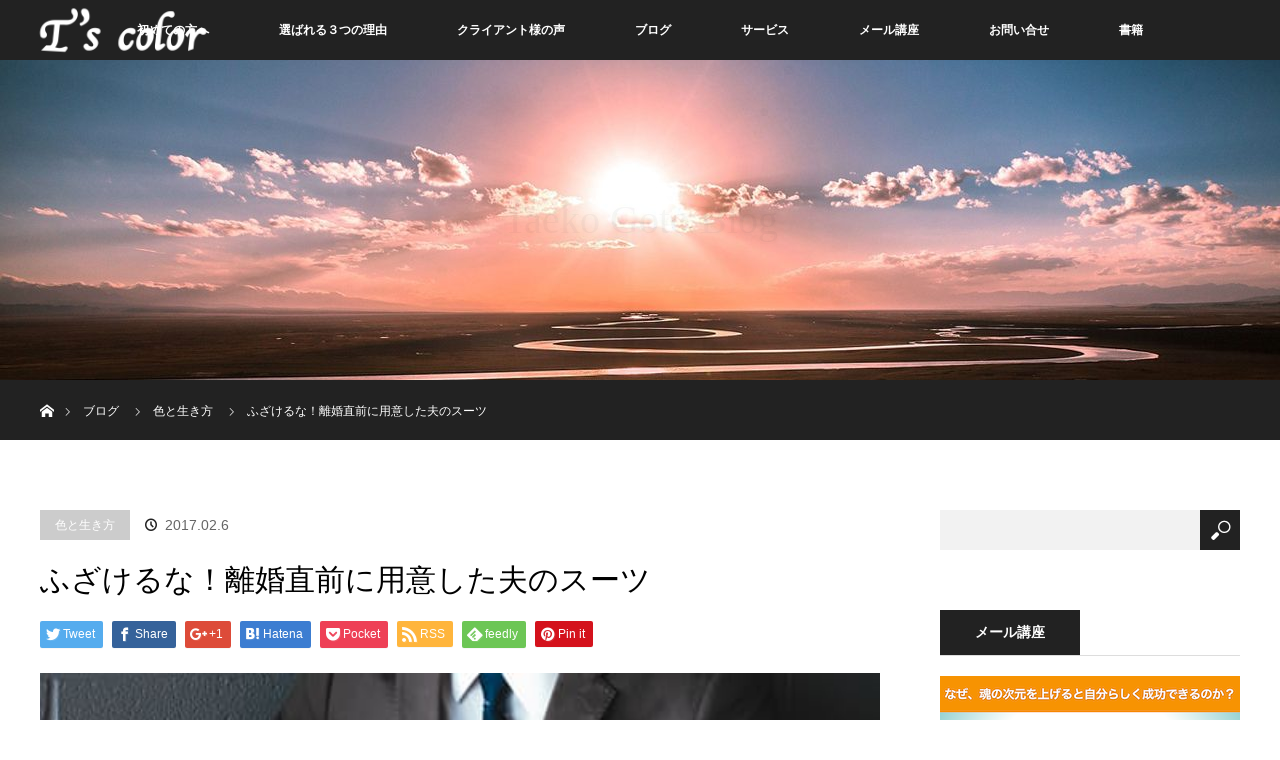

--- FILE ---
content_type: text/html; charset=UTF-8
request_url: https://ts-color.net/2017/02/06/fuzakerunarikonsitaottonosu-tu/
body_size: 18909
content:
<!DOCTYPE html>
<html class="pc" lang="ja">
<head prefix="og: http://ogp.me/ns# fb: http://ogp.me/ns/fb#">
<meta charset="UTF-8">
<!--[if IE]><meta http-equiv="X-UA-Compatible" content="IE=edge"><![endif]-->
<meta name="viewport" content="width=device-width">
<title>ふざけるな！離婚直前に用意した夫のスーツ | T&#039;s color</title>
<meta name="description" content="私のカラーへの情熱を尊重しなかったもと夫に屈せず学び仕事にしていった私は離婚直前に、診断していない彼のスーツを買いに行きました。最後の餞別の作業とは露知らずの本人でしたが。">
<meta property="og:type" content="article" />
<meta property="og:url" content="https://ts-color.net/2017/02/06/fuzakerunarikonsitaottonosu-tu/">
<meta property="og:title" content="ふざけるな！離婚直前に用意した夫のスーツ" />
<meta property="og:description" content="私のカラーへの情熱を尊重しなかったもと夫に屈せず学び仕事にしていった私は離婚直前に、診断していない彼のスーツを買いに行きました。最後の餞別の作業とは露知らずの本人でしたが。" />
<meta property="og:site_name" content="T&#039;s color" />
<meta property="og:image" content='https://ts-color.net/wp-content/uploads/2017/02/06.jpeg'>
<meta property="og:image:secure_url" content="https://ts-color.net/wp-content/uploads/2017/02/06.jpeg" /> 
<meta property="og:image:width" content="525" /> 
<meta property="og:image:height" content="350" />
<meta property="fb:admins" content="1233285543455798" />
<link rel="pingback" href="https://ts-color.net/xmlrpc.php">
<meta name='robots' content='max-image-preview:large' />
<link rel="alternate" type="application/rss+xml" title="T&#039;s color &raquo; フィード" href="https://ts-color.net/feed/" />
<link rel="alternate" type="application/rss+xml" title="T&#039;s color &raquo; コメントフィード" href="https://ts-color.net/comments/feed/" />
<link rel="alternate" type="application/rss+xml" title="T&#039;s color &raquo; ふざけるな！離婚直前に用意した夫のスーツ のコメントのフィード" href="https://ts-color.net/2017/02/06/fuzakerunarikonsitaottonosu-tu/feed/" />
<link rel="alternate" title="oEmbed (JSON)" type="application/json+oembed" href="https://ts-color.net/wp-json/oembed/1.0/embed?url=https%3A%2F%2Fts-color.net%2F2017%2F02%2F06%2Ffuzakerunarikonsitaottonosu-tu%2F" />
<link rel="alternate" title="oEmbed (XML)" type="text/xml+oembed" href="https://ts-color.net/wp-json/oembed/1.0/embed?url=https%3A%2F%2Fts-color.net%2F2017%2F02%2F06%2Ffuzakerunarikonsitaottonosu-tu%2F&#038;format=xml" />
<style id='wp-img-auto-sizes-contain-inline-css' type='text/css'>
img:is([sizes=auto i],[sizes^="auto," i]){contain-intrinsic-size:3000px 1500px}
/*# sourceURL=wp-img-auto-sizes-contain-inline-css */
</style>
<link rel='stylesheet' id='style-css' href='https://ts-color.net/wp-content/themes/orion_tcd037/style.css?ver=2.0.3' type='text/css' media='all' />
<style id='wp-emoji-styles-inline-css' type='text/css'>

	img.wp-smiley, img.emoji {
		display: inline !important;
		border: none !important;
		box-shadow: none !important;
		height: 1em !important;
		width: 1em !important;
		margin: 0 0.07em !important;
		vertical-align: -0.1em !important;
		background: none !important;
		padding: 0 !important;
	}
/*# sourceURL=wp-emoji-styles-inline-css */
</style>
<style id='wp-block-library-inline-css' type='text/css'>
:root{--wp-block-synced-color:#7a00df;--wp-block-synced-color--rgb:122,0,223;--wp-bound-block-color:var(--wp-block-synced-color);--wp-editor-canvas-background:#ddd;--wp-admin-theme-color:#007cba;--wp-admin-theme-color--rgb:0,124,186;--wp-admin-theme-color-darker-10:#006ba1;--wp-admin-theme-color-darker-10--rgb:0,107,160.5;--wp-admin-theme-color-darker-20:#005a87;--wp-admin-theme-color-darker-20--rgb:0,90,135;--wp-admin-border-width-focus:2px}@media (min-resolution:192dpi){:root{--wp-admin-border-width-focus:1.5px}}.wp-element-button{cursor:pointer}:root .has-very-light-gray-background-color{background-color:#eee}:root .has-very-dark-gray-background-color{background-color:#313131}:root .has-very-light-gray-color{color:#eee}:root .has-very-dark-gray-color{color:#313131}:root .has-vivid-green-cyan-to-vivid-cyan-blue-gradient-background{background:linear-gradient(135deg,#00d084,#0693e3)}:root .has-purple-crush-gradient-background{background:linear-gradient(135deg,#34e2e4,#4721fb 50%,#ab1dfe)}:root .has-hazy-dawn-gradient-background{background:linear-gradient(135deg,#faaca8,#dad0ec)}:root .has-subdued-olive-gradient-background{background:linear-gradient(135deg,#fafae1,#67a671)}:root .has-atomic-cream-gradient-background{background:linear-gradient(135deg,#fdd79a,#004a59)}:root .has-nightshade-gradient-background{background:linear-gradient(135deg,#330968,#31cdcf)}:root .has-midnight-gradient-background{background:linear-gradient(135deg,#020381,#2874fc)}:root{--wp--preset--font-size--normal:16px;--wp--preset--font-size--huge:42px}.has-regular-font-size{font-size:1em}.has-larger-font-size{font-size:2.625em}.has-normal-font-size{font-size:var(--wp--preset--font-size--normal)}.has-huge-font-size{font-size:var(--wp--preset--font-size--huge)}.has-text-align-center{text-align:center}.has-text-align-left{text-align:left}.has-text-align-right{text-align:right}.has-fit-text{white-space:nowrap!important}#end-resizable-editor-section{display:none}.aligncenter{clear:both}.items-justified-left{justify-content:flex-start}.items-justified-center{justify-content:center}.items-justified-right{justify-content:flex-end}.items-justified-space-between{justify-content:space-between}.screen-reader-text{border:0;clip-path:inset(50%);height:1px;margin:-1px;overflow:hidden;padding:0;position:absolute;width:1px;word-wrap:normal!important}.screen-reader-text:focus{background-color:#ddd;clip-path:none;color:#444;display:block;font-size:1em;height:auto;left:5px;line-height:normal;padding:15px 23px 14px;text-decoration:none;top:5px;width:auto;z-index:100000}html :where(.has-border-color){border-style:solid}html :where([style*=border-top-color]){border-top-style:solid}html :where([style*=border-right-color]){border-right-style:solid}html :where([style*=border-bottom-color]){border-bottom-style:solid}html :where([style*=border-left-color]){border-left-style:solid}html :where([style*=border-width]){border-style:solid}html :where([style*=border-top-width]){border-top-style:solid}html :where([style*=border-right-width]){border-right-style:solid}html :where([style*=border-bottom-width]){border-bottom-style:solid}html :where([style*=border-left-width]){border-left-style:solid}html :where(img[class*=wp-image-]){height:auto;max-width:100%}:where(figure){margin:0 0 1em}html :where(.is-position-sticky){--wp-admin--admin-bar--position-offset:var(--wp-admin--admin-bar--height,0px)}@media screen and (max-width:600px){html :where(.is-position-sticky){--wp-admin--admin-bar--position-offset:0px}}

/*# sourceURL=wp-block-library-inline-css */
</style><style id='global-styles-inline-css' type='text/css'>
:root{--wp--preset--aspect-ratio--square: 1;--wp--preset--aspect-ratio--4-3: 4/3;--wp--preset--aspect-ratio--3-4: 3/4;--wp--preset--aspect-ratio--3-2: 3/2;--wp--preset--aspect-ratio--2-3: 2/3;--wp--preset--aspect-ratio--16-9: 16/9;--wp--preset--aspect-ratio--9-16: 9/16;--wp--preset--color--black: #000000;--wp--preset--color--cyan-bluish-gray: #abb8c3;--wp--preset--color--white: #ffffff;--wp--preset--color--pale-pink: #f78da7;--wp--preset--color--vivid-red: #cf2e2e;--wp--preset--color--luminous-vivid-orange: #ff6900;--wp--preset--color--luminous-vivid-amber: #fcb900;--wp--preset--color--light-green-cyan: #7bdcb5;--wp--preset--color--vivid-green-cyan: #00d084;--wp--preset--color--pale-cyan-blue: #8ed1fc;--wp--preset--color--vivid-cyan-blue: #0693e3;--wp--preset--color--vivid-purple: #9b51e0;--wp--preset--gradient--vivid-cyan-blue-to-vivid-purple: linear-gradient(135deg,rgb(6,147,227) 0%,rgb(155,81,224) 100%);--wp--preset--gradient--light-green-cyan-to-vivid-green-cyan: linear-gradient(135deg,rgb(122,220,180) 0%,rgb(0,208,130) 100%);--wp--preset--gradient--luminous-vivid-amber-to-luminous-vivid-orange: linear-gradient(135deg,rgb(252,185,0) 0%,rgb(255,105,0) 100%);--wp--preset--gradient--luminous-vivid-orange-to-vivid-red: linear-gradient(135deg,rgb(255,105,0) 0%,rgb(207,46,46) 100%);--wp--preset--gradient--very-light-gray-to-cyan-bluish-gray: linear-gradient(135deg,rgb(238,238,238) 0%,rgb(169,184,195) 100%);--wp--preset--gradient--cool-to-warm-spectrum: linear-gradient(135deg,rgb(74,234,220) 0%,rgb(151,120,209) 20%,rgb(207,42,186) 40%,rgb(238,44,130) 60%,rgb(251,105,98) 80%,rgb(254,248,76) 100%);--wp--preset--gradient--blush-light-purple: linear-gradient(135deg,rgb(255,206,236) 0%,rgb(152,150,240) 100%);--wp--preset--gradient--blush-bordeaux: linear-gradient(135deg,rgb(254,205,165) 0%,rgb(254,45,45) 50%,rgb(107,0,62) 100%);--wp--preset--gradient--luminous-dusk: linear-gradient(135deg,rgb(255,203,112) 0%,rgb(199,81,192) 50%,rgb(65,88,208) 100%);--wp--preset--gradient--pale-ocean: linear-gradient(135deg,rgb(255,245,203) 0%,rgb(182,227,212) 50%,rgb(51,167,181) 100%);--wp--preset--gradient--electric-grass: linear-gradient(135deg,rgb(202,248,128) 0%,rgb(113,206,126) 100%);--wp--preset--gradient--midnight: linear-gradient(135deg,rgb(2,3,129) 0%,rgb(40,116,252) 100%);--wp--preset--font-size--small: 13px;--wp--preset--font-size--medium: 20px;--wp--preset--font-size--large: 36px;--wp--preset--font-size--x-large: 42px;--wp--preset--spacing--20: 0.44rem;--wp--preset--spacing--30: 0.67rem;--wp--preset--spacing--40: 1rem;--wp--preset--spacing--50: 1.5rem;--wp--preset--spacing--60: 2.25rem;--wp--preset--spacing--70: 3.38rem;--wp--preset--spacing--80: 5.06rem;--wp--preset--shadow--natural: 6px 6px 9px rgba(0, 0, 0, 0.2);--wp--preset--shadow--deep: 12px 12px 50px rgba(0, 0, 0, 0.4);--wp--preset--shadow--sharp: 6px 6px 0px rgba(0, 0, 0, 0.2);--wp--preset--shadow--outlined: 6px 6px 0px -3px rgb(255, 255, 255), 6px 6px rgb(0, 0, 0);--wp--preset--shadow--crisp: 6px 6px 0px rgb(0, 0, 0);}:where(.is-layout-flex){gap: 0.5em;}:where(.is-layout-grid){gap: 0.5em;}body .is-layout-flex{display: flex;}.is-layout-flex{flex-wrap: wrap;align-items: center;}.is-layout-flex > :is(*, div){margin: 0;}body .is-layout-grid{display: grid;}.is-layout-grid > :is(*, div){margin: 0;}:where(.wp-block-columns.is-layout-flex){gap: 2em;}:where(.wp-block-columns.is-layout-grid){gap: 2em;}:where(.wp-block-post-template.is-layout-flex){gap: 1.25em;}:where(.wp-block-post-template.is-layout-grid){gap: 1.25em;}.has-black-color{color: var(--wp--preset--color--black) !important;}.has-cyan-bluish-gray-color{color: var(--wp--preset--color--cyan-bluish-gray) !important;}.has-white-color{color: var(--wp--preset--color--white) !important;}.has-pale-pink-color{color: var(--wp--preset--color--pale-pink) !important;}.has-vivid-red-color{color: var(--wp--preset--color--vivid-red) !important;}.has-luminous-vivid-orange-color{color: var(--wp--preset--color--luminous-vivid-orange) !important;}.has-luminous-vivid-amber-color{color: var(--wp--preset--color--luminous-vivid-amber) !important;}.has-light-green-cyan-color{color: var(--wp--preset--color--light-green-cyan) !important;}.has-vivid-green-cyan-color{color: var(--wp--preset--color--vivid-green-cyan) !important;}.has-pale-cyan-blue-color{color: var(--wp--preset--color--pale-cyan-blue) !important;}.has-vivid-cyan-blue-color{color: var(--wp--preset--color--vivid-cyan-blue) !important;}.has-vivid-purple-color{color: var(--wp--preset--color--vivid-purple) !important;}.has-black-background-color{background-color: var(--wp--preset--color--black) !important;}.has-cyan-bluish-gray-background-color{background-color: var(--wp--preset--color--cyan-bluish-gray) !important;}.has-white-background-color{background-color: var(--wp--preset--color--white) !important;}.has-pale-pink-background-color{background-color: var(--wp--preset--color--pale-pink) !important;}.has-vivid-red-background-color{background-color: var(--wp--preset--color--vivid-red) !important;}.has-luminous-vivid-orange-background-color{background-color: var(--wp--preset--color--luminous-vivid-orange) !important;}.has-luminous-vivid-amber-background-color{background-color: var(--wp--preset--color--luminous-vivid-amber) !important;}.has-light-green-cyan-background-color{background-color: var(--wp--preset--color--light-green-cyan) !important;}.has-vivid-green-cyan-background-color{background-color: var(--wp--preset--color--vivid-green-cyan) !important;}.has-pale-cyan-blue-background-color{background-color: var(--wp--preset--color--pale-cyan-blue) !important;}.has-vivid-cyan-blue-background-color{background-color: var(--wp--preset--color--vivid-cyan-blue) !important;}.has-vivid-purple-background-color{background-color: var(--wp--preset--color--vivid-purple) !important;}.has-black-border-color{border-color: var(--wp--preset--color--black) !important;}.has-cyan-bluish-gray-border-color{border-color: var(--wp--preset--color--cyan-bluish-gray) !important;}.has-white-border-color{border-color: var(--wp--preset--color--white) !important;}.has-pale-pink-border-color{border-color: var(--wp--preset--color--pale-pink) !important;}.has-vivid-red-border-color{border-color: var(--wp--preset--color--vivid-red) !important;}.has-luminous-vivid-orange-border-color{border-color: var(--wp--preset--color--luminous-vivid-orange) !important;}.has-luminous-vivid-amber-border-color{border-color: var(--wp--preset--color--luminous-vivid-amber) !important;}.has-light-green-cyan-border-color{border-color: var(--wp--preset--color--light-green-cyan) !important;}.has-vivid-green-cyan-border-color{border-color: var(--wp--preset--color--vivid-green-cyan) !important;}.has-pale-cyan-blue-border-color{border-color: var(--wp--preset--color--pale-cyan-blue) !important;}.has-vivid-cyan-blue-border-color{border-color: var(--wp--preset--color--vivid-cyan-blue) !important;}.has-vivid-purple-border-color{border-color: var(--wp--preset--color--vivid-purple) !important;}.has-vivid-cyan-blue-to-vivid-purple-gradient-background{background: var(--wp--preset--gradient--vivid-cyan-blue-to-vivid-purple) !important;}.has-light-green-cyan-to-vivid-green-cyan-gradient-background{background: var(--wp--preset--gradient--light-green-cyan-to-vivid-green-cyan) !important;}.has-luminous-vivid-amber-to-luminous-vivid-orange-gradient-background{background: var(--wp--preset--gradient--luminous-vivid-amber-to-luminous-vivid-orange) !important;}.has-luminous-vivid-orange-to-vivid-red-gradient-background{background: var(--wp--preset--gradient--luminous-vivid-orange-to-vivid-red) !important;}.has-very-light-gray-to-cyan-bluish-gray-gradient-background{background: var(--wp--preset--gradient--very-light-gray-to-cyan-bluish-gray) !important;}.has-cool-to-warm-spectrum-gradient-background{background: var(--wp--preset--gradient--cool-to-warm-spectrum) !important;}.has-blush-light-purple-gradient-background{background: var(--wp--preset--gradient--blush-light-purple) !important;}.has-blush-bordeaux-gradient-background{background: var(--wp--preset--gradient--blush-bordeaux) !important;}.has-luminous-dusk-gradient-background{background: var(--wp--preset--gradient--luminous-dusk) !important;}.has-pale-ocean-gradient-background{background: var(--wp--preset--gradient--pale-ocean) !important;}.has-electric-grass-gradient-background{background: var(--wp--preset--gradient--electric-grass) !important;}.has-midnight-gradient-background{background: var(--wp--preset--gradient--midnight) !important;}.has-small-font-size{font-size: var(--wp--preset--font-size--small) !important;}.has-medium-font-size{font-size: var(--wp--preset--font-size--medium) !important;}.has-large-font-size{font-size: var(--wp--preset--font-size--large) !important;}.has-x-large-font-size{font-size: var(--wp--preset--font-size--x-large) !important;}
/*# sourceURL=global-styles-inline-css */
</style>

<style id='classic-theme-styles-inline-css' type='text/css'>
/*! This file is auto-generated */
.wp-block-button__link{color:#fff;background-color:#32373c;border-radius:9999px;box-shadow:none;text-decoration:none;padding:calc(.667em + 2px) calc(1.333em + 2px);font-size:1.125em}.wp-block-file__button{background:#32373c;color:#fff;text-decoration:none}
/*# sourceURL=/wp-includes/css/classic-themes.min.css */
</style>
<link rel='stylesheet' id='contact-form-7-css' href='https://ts-color.net/wp-content/plugins/contact-form-7/includes/css/styles.css?ver=5.5.6' type='text/css' media='all' />
<link rel='stylesheet' id='wordpress-popular-posts-css-css' href='https://ts-color.net/wp-content/plugins/wordpress-popular-posts/assets/css/wpp.css?ver=5.5.1' type='text/css' media='all' />
<script type="text/javascript" src="https://ts-color.net/wp-includes/js/jquery/jquery.min.js?ver=3.7.1" id="jquery-core-js"></script>
<script type="text/javascript" src="https://ts-color.net/wp-includes/js/jquery/jquery-migrate.min.js?ver=3.4.1" id="jquery-migrate-js"></script>
<script type="application/json" id="wpp-json">
/* <![CDATA[ */
{"sampling_active":0,"sampling_rate":100,"ajax_url":"https:\/\/ts-color.net\/wp-json\/wordpress-popular-posts\/v1\/popular-posts","api_url":"https:\/\/ts-color.net\/wp-json\/wordpress-popular-posts","ID":414,"token":"749e996cc9","lang":0,"debug":0}
//# sourceURL=wpp-json
/* ]]> */
</script>
<script type="text/javascript" src="https://ts-color.net/wp-content/plugins/wordpress-popular-posts/assets/js/wpp.min.js?ver=5.5.1" id="wpp-js-js"></script>
<link rel="https://api.w.org/" href="https://ts-color.net/wp-json/" /><link rel="alternate" title="JSON" type="application/json" href="https://ts-color.net/wp-json/wp/v2/posts/414" /><link rel="canonical" href="https://ts-color.net/2017/02/06/fuzakerunarikonsitaottonosu-tu/" />
<link rel='shortlink' href='https://ts-color.net/?p=414' />
            <style id="wpp-loading-animation-styles">@-webkit-keyframes bgslide{from{background-position-x:0}to{background-position-x:-200%}}@keyframes bgslide{from{background-position-x:0}to{background-position-x:-200%}}.wpp-widget-placeholder,.wpp-widget-block-placeholder{margin:0 auto;width:60px;height:3px;background:#dd3737;background:linear-gradient(90deg,#dd3737 0%,#571313 10%,#dd3737 100%);background-size:200% auto;border-radius:3px;-webkit-animation:bgslide 1s infinite linear;animation:bgslide 1s infinite linear}</style>
            
<script src="https://ts-color.net/wp-content/themes/orion_tcd037/js/jquery.easing.1.3.js?ver=2.0.3"></script>
<script src="https://ts-color.net/wp-content/themes/orion_tcd037/js/jscript.js?ver=2.0.3"></script>
<script src="https://ts-color.net/wp-content/themes/orion_tcd037/footer-bar/footer-bar.js?ver=2.0.3"></script>
<link rel="stylesheet" media="screen and (max-width:770px)" href="https://ts-color.net/wp-content/themes/orion_tcd037/footer-bar/footer-bar.css?ver=2.0.3">
<script src="https://ts-color.net/wp-content/themes/orion_tcd037/js/comment.js?ver=2.0.3"></script>

<link rel="stylesheet" media="screen and (max-width:770px)" href="https://ts-color.net/wp-content/themes/orion_tcd037/responsive.css?ver=2.0.3">

<style type="text/css">
body, input, textarea { font-family: Verdana, "ヒラギノ角ゴ ProN W3", "Hiragino Kaku Gothic ProN", "メイリオ", Meiryo, sans-serif; }
.rich_font { font-family: "Times New Roman" , "游明朝" , "Yu Mincho" , "游明朝体" , "YuMincho" , "ヒラギノ明朝 Pro W3" , "Hiragino Mincho Pro" , "HiraMinProN-W3" , "HGS明朝E" , "ＭＳ Ｐ明朝" , "MS PMincho" , serif; font-weight:400; }

body { font-size:15px; }

.pc #header .logo { font-size:21px; }
.mobile #header .logo { font-size:18px; }
#header_logo_index .logo { font-size:30px; }
#footer_logo_index .logo { font-size:40px; }
#header_logo_index .desc { font-size:40px; }
#footer_logo .desc { font-size:12px; }
.pc #index_content1 .index_content_header .headline { font-size:40px; }
.pc #index_content1 .index_content_header .desc { font-size:15px; }
.pc #index_content2 .index_content_header .headline { font-size:40px; }
.pc #index_content2 .index_content_header .desc { font-size:15px; }
.pc #index_dis .index_content_header .headline { font-size:40px; }
.pc #index_dis .index_content_header .desc { font-size:15px; }

.pc #index_dis .index_content_header3 .headline { font-size:40px; }
.pc #index_dis .index_content_header3 .desc { font-size:15px; }

#post_title { font-size:30px; }
.post_content { font-size:15px; }

.pc #header, #bread_crumb, .pc #global_menu ul ul a, #index_dis_slider .link, #previous_next_post .label, #related_post .headline span, #comment_headline span, .side_headline span, .widget_search #search-btn input, .widget_search #searchsubmit, .side_widget.google_search #searchsubmit, .page_navi span.current
 { background-color:#222222; }

.footer_menu li.no_link a { color:#222222; }

a:hover, #comment_header ul li a:hover, .pc #global_menu > ul > li.active > a, .pc #global_menu li.current-menu-item > a, .pc #global_menu > ul > li > a:hover, #header_logo .logo a:hover, #bread_crumb li.home a:hover:before, #bread_crumb li a:hover
 { color:#2D8696; }

.pc #global_menu ul ul a:hover, #return_top a:hover, .next_page_link a:hover, .page_navi a:hover, .collapse_category_list li a:hover .count, .index_box_list .link:hover, .index_content_header2 .link a:hover, #index_blog_list li .category a:hover, .slick-arrow:hover, #index_dis_slider .link:hover, #header_logo_index .link:hover,
 #previous_next_page a:hover, .page_navi p.back a:hover, #post_meta_top .category a:hover, .collapse_category_list li a:hover .count, .mobile #global_menu li a:hover,
   #wp-calendar td a:hover, #wp-calendar #prev a:hover, #wp-calendar #next a:hover, .widget_search #search-btn input:hover, .widget_search #searchsubmit:hover, .side_widget.google_search #searchsubmit:hover,
    #submit_comment:hover, #comment_header ul li a:hover, #comment_header ul li.comment_switch_active a, #comment_header #comment_closed p, #post_pagination a:hover, #post_pagination p, a.menu_button:hover, .mobile .footer_menu a:hover, .mobile #footer_menu_bottom li a:hover, .post_content .bt_orion:hover
     { background-color:#2D8696; }

#comment_textarea textarea:focus, #guest_info input:focus, #comment_header ul li a:hover, #comment_header ul li.comment_switch_active a, #comment_header #comment_closed p
 { border-color:#2D8696; }

#comment_header ul li.comment_switch_active a:after, #comment_header #comment_closed p:after
 { border-color:#2D8696 transparent transparent transparent; }

.collapse_category_list li a:before
 { border-color: transparent transparent transparent #2D8696; }



#site_loader_spinner { border:4px solid rgba(45,134,150,0.2); border-top-color:#2D8696; }


</style>




<style type="text/css"></style>
<script>
  (function(i,s,o,g,r,a,m){i['GoogleAnalyticsObject']=r;i[r]=i[r]||function(){
  (i[r].q=i[r].q||[]).push(arguments)},i[r].l=1*new Date();a=s.createElement(o),
  m=s.getElementsByTagName(o)[0];a.async=1;a.src=g;m.parentNode.insertBefore(a,m)
  })(window,document,'script','https://www.google-analytics.com/analytics.js','ga');

  ga('create', 'UA-89611073-1', 'auto');
  ga('send', 'pageview');

</script>

</head>
<body id="body" class="wp-singular post-template-default single single-post postid-414 single-format-standard wp-theme-orion_tcd037">

<div id="site_loader_overlay">
 <div id="site_loader_spinner"></div>
</div>
<div id="site_wrap">

 <div id="top">

  <div id="header">
   <div id="header_inner">
    <div id="header_logo">
     <div id="logo_image">
 <h1 class="logo">
  <a href="https://ts-color.net/" title="T&#039;s color" data-label="T&#039;s color"><img src="https://ts-color.net/wp-content/uploads/2017/02/Ts-color_logo-2-e1488238294250.png?1769010891" alt="T&#039;s color" title="T&#039;s color" /></a>
 </h1>
</div>
    </div>
        <a href="#" class="menu_button"><span>menu</span></a>
    <div id="global_menu">
     <ul id="menu-top-menu" class="menu"><li id="menu-item-29" class="menu-item menu-item-type-post_type menu-item-object-page menu-item-has-children menu-item-29"><a href="https://ts-color.net/first/">初めての方へ</a>
<ul class="sub-menu">
	<li id="menu-item-1099" class="menu-item menu-item-type-post_type menu-item-object-page menu-item-1099"><a href="https://ts-color.net/about-ts/">トゥルーズカラーとは？</a></li>
	<li id="menu-item-1100" class="menu-item menu-item-type-post_type menu-item-object-page menu-item-1100"><a href="https://ts-color.net/color/">色と心の相関性</a></li>
	<li id="menu-item-1098" class="menu-item menu-item-type-post_type menu-item-object-page menu-item-1098"><a href="https://ts-color.net/profile/">プロフィール</a></li>
</ul>
</li>
<li id="menu-item-55" class="menu-item menu-item-type-custom menu-item-object-custom menu-item-has-children menu-item-55"><a href="/">選ばれる３つの理由</a>
<ul class="sub-menu">
	<li id="menu-item-40" class="menu-item menu-item-type-post_type menu-item-object-page menu-item-40"><a href="https://ts-color.net/three/jisseki/">「色」と「心」のコンサルタントとして豊富な経験と実績</a></li>
	<li id="menu-item-39" class="menu-item menu-item-type-post_type menu-item-object-page menu-item-39"><a href="https://ts-color.net/three/honshitu/">「99.9%の確率」あなたの本質が開花される</a></li>
	<li id="menu-item-38" class="menu-item menu-item-type-post_type menu-item-object-page menu-item-38"><a href="https://ts-color.net/three/tougou/">魂レベルを可視化する「色心統合力」</a></li>
</ul>
</li>
<li id="menu-item-524" class="menu-item menu-item-type-custom menu-item-object-custom menu-item-524"><a href="http://ts-color.net/distinations/">クライアント様の声</a></li>
<li id="menu-item-26" class="menu-item menu-item-type-post_type menu-item-object-page current_page_parent menu-item-26"><a href="https://ts-color.net/blog/">ブログ</a></li>
<li id="menu-item-734" class="menu-item menu-item-type-post_type menu-item-object-page menu-item-has-children menu-item-734"><a href="https://ts-color.net/service/">サービス</a>
<ul class="sub-menu">
	<li id="menu-item-1096" class="menu-item menu-item-type-post_type menu-item-object-page menu-item-1096"><a href="https://ts-color.net/session/">パーソナルセッション</a></li>
	<li id="menu-item-1095" class="menu-item menu-item-type-post_type menu-item-object-page menu-item-1095"><a href="https://ts-color.net/shopping/">ショッピングエスコート</a></li>
	<li id="menu-item-1094" class="menu-item menu-item-type-post_type menu-item-object-page menu-item-1094"><a href="https://ts-color.net/school/">講演・研修</a></li>
</ul>
</li>
<li id="menu-item-879" class="menu-item menu-item-type-post_type menu-item-object-page menu-item-879"><a href="https://ts-color.net/mailmagazine/">メール講座</a></li>
<li id="menu-item-24" class="menu-item menu-item-type-post_type menu-item-object-page menu-item-24"><a href="https://ts-color.net/contact/">お問い合せ</a></li>
<li id="menu-item-2721" class="menu-item menu-item-type-post_type menu-item-object-page menu-item-2721"><a href="https://ts-color.net/book01/">書籍</a></li>
</ul>    </div>
       </div><!-- END #header_inner -->
  </div><!-- END #header -->

  
 </div><!-- END #top -->

 <div id="main_contents" class="clearfix">

<div id="header_image">
 <div class="image"><img src="https://ts-color.net/wp-content/uploads/2017/02/top04-1280x320.jpg" title="" alt="" /></div>
 <div class="caption" style="text-shadow:0px 0px 4px #C6AA5B; color:#000000; ">
  <p class="title rich_font" style="font-size:40px;">Taeko Goto Blog</p>
 </div>
</div>

<div id="bread_crumb">

<ul class="clearfix">
 <li itemscope="itemscope" itemtype="http://data-vocabulary.org/Breadcrumb" class="home"><a itemprop="url" href="https://ts-color.net/"><span>ホーム</span></a></li>

 <li><a href="https://ts-color.net/blog/">ブログ</a></li>
 <li><a href="https://ts-color.net/category/%e8%89%b2%e3%81%a8%e7%94%9f%e3%81%8d%e6%96%b9/" rel="category tag">色と生き方</a></li>
 <li class="last">ふざけるな！離婚直前に用意した夫のスーツ</li>

</ul>
</div>

<div id="main_col" class="clearfix">

<div id="left_col">

 
 <div id="article">

  <ul id="post_meta_top" class="clearfix">
   <li class="category"><a href="https://ts-color.net/category/%e8%89%b2%e3%81%a8%e7%94%9f%e3%81%8d%e6%96%b9/">色と生き方</a>
</li>   <li class="date"><time class="entry-date updated" datetime="2017-08-16T23:07:08+09:00">2017.02.6</time></li>  </ul>

  <h2 id="post_title" class="rich_font">ふざけるな！離婚直前に用意した夫のスーツ</h2>

    <div class="single_share clearfix" id="single_share_top">
   
<!--Type1-->

<div id="share_top1">

 

<div class="sns">
<ul class="type1 clearfix">
<!--Twitterボタン-->
<li class="twitter">
<a href="http://twitter.com/share?text=%E3%81%B5%E3%81%96%E3%81%91%E3%82%8B%E3%81%AA%EF%BC%81%E9%9B%A2%E5%A9%9A%E7%9B%B4%E5%89%8D%E3%81%AB%E7%94%A8%E6%84%8F%E3%81%97%E3%81%9F%E5%A4%AB%E3%81%AE%E3%82%B9%E3%83%BC%E3%83%84&url=https%3A%2F%2Fts-color.net%2F2017%2F02%2F06%2Ffuzakerunarikonsitaottonosu-tu%2F&via=&tw_p=tweetbutton&related=" onclick="javascript:window.open(this.href, '', 'menubar=no,toolbar=no,resizable=yes,scrollbars=yes,height=400,width=600');return false;"><i class="icon-twitter"></i><span class="ttl">Tweet</span><span class="share-count"></span></a></li>

<!--Facebookボタン-->
<li class="facebook">
<a href="//www.facebook.com/sharer/sharer.php?u=https://ts-color.net/2017/02/06/fuzakerunarikonsitaottonosu-tu/&amp;t=%E3%81%B5%E3%81%96%E3%81%91%E3%82%8B%E3%81%AA%EF%BC%81%E9%9B%A2%E5%A9%9A%E7%9B%B4%E5%89%8D%E3%81%AB%E7%94%A8%E6%84%8F%E3%81%97%E3%81%9F%E5%A4%AB%E3%81%AE%E3%82%B9%E3%83%BC%E3%83%84" class="facebook-btn-icon-link" target="blank" rel="nofollow"><i class="icon-facebook"></i><span class="ttl">Share</span><span class="share-count"></span></a></li>

<!--Google+ボタン-->
<li class="googleplus">
<a href="https://plus.google.com/share?url=https%3A%2F%2Fts-color.net%2F2017%2F02%2F06%2Ffuzakerunarikonsitaottonosu-tu%2F" onclick="javascript:window.open(this.href, '', 'menubar=no,toolbar=no,resizable=yes,scrollbars=yes,height=600,width=500');return false;"><i class="icon-google-plus"></i><span class="ttl">+1</span><span class="share-count"></span></a></li>

<!--Hatebuボタン-->
<li class="hatebu">
<a href="http://b.hatena.ne.jp/add?mode=confirm&url=https%3A%2F%2Fts-color.net%2F2017%2F02%2F06%2Ffuzakerunarikonsitaottonosu-tu%2F" onclick="javascript:window.open(this.href, '', 'menubar=no,toolbar=no,resizable=yes,scrollbars=yes,height=400,width=510');return false;" ><i class="icon-hatebu"></i><span class="ttl">Hatena</span><span class="share-count"></span></a></li>

<!--Pocketボタン-->
<li class="pocket">
<a href="http://getpocket.com/edit?url=https%3A%2F%2Fts-color.net%2F2017%2F02%2F06%2Ffuzakerunarikonsitaottonosu-tu%2F&title=%E3%81%B5%E3%81%96%E3%81%91%E3%82%8B%E3%81%AA%EF%BC%81%E9%9B%A2%E5%A9%9A%E7%9B%B4%E5%89%8D%E3%81%AB%E7%94%A8%E6%84%8F%E3%81%97%E3%81%9F%E5%A4%AB%E3%81%AE%E3%82%B9%E3%83%BC%E3%83%84" target="blank"><i class="icon-pocket"></i><span class="ttl">Pocket</span><span class="share-count"></span></a></li>

<!--RSSボタン-->
<li class="rss">
<a href="https://ts-color.net/?feed=rss2" target="blank"><i class="icon-rss"></i><span class="ttl">RSS</span></a></li>

<!--Feedlyボタン-->
<li class="feedly">
<a href="http://feedly.com/index.html#subscription%2Ffeed%2Fhttp%3A%2F%2F%3ffeed%3drss2" target="blank"><i class="icon-feedly"></i><span class="ttl">feedly</span><span class="share-count"></span></a></li>

<!--Pinterestボタン-->
<li class="pinterest">
<a rel="nofollow" target="_blank" href="https://www.pinterest.com/pin/create/button/?url=https%3A%2F%2Fts-color.net%2F2017%2F02%2F06%2Ffuzakerunarikonsitaottonosu-tu%2F&media=https://ts-color.net/wp-content/uploads/2017/02/06.jpeg&description=%E3%81%B5%E3%81%96%E3%81%91%E3%82%8B%E3%81%AA%EF%BC%81%E9%9B%A2%E5%A9%9A%E7%9B%B4%E5%89%8D%E3%81%AB%E7%94%A8%E6%84%8F%E3%81%97%E3%81%9F%E5%A4%AB%E3%81%AE%E3%82%B9%E3%83%BC%E3%83%84"><i class="icon-pinterest"></i><span class="ttl">Pin&nbsp;it</span></a></li>

</ul>
</div>

</div>


<!--Type2-->

<!--Type3-->

<!--Type4-->

<!--Type5-->
  </div>
  
      <div id="post_image">
   <img width="525" height="350" src="https://ts-color.net/wp-content/uploads/2017/02/06.jpeg" class="attachment-size5 size-size5 wp-post-image" alt="" decoding="async" fetchpriority="high" srcset="https://ts-color.net/wp-content/uploads/2017/02/06.jpeg 525w, https://ts-color.net/wp-content/uploads/2017/02/06-300x200.jpeg 300w" sizes="(max-width: 525px) 100vw, 525px" />  </div>
    
  <div class="post_content clearfix">
   <p>私がカラーの勉強を始めたのは、サラリーマンを続けることが怪我でできなくなり、それに代わる収入を得るために何か仕事をしなくてはいけない状態で、ちょうどカラーに出会って愕然としてしていたからです。</p>
<h2>人の一生懸命を尊重しない残念な人</h2>
<p>自分のやりたいことは認められて当たり前で、人が懸命になってることは邪魔するような人だったのです、離婚した夫は。　私がお客様のために色見本をつくっていたテーブルをひっくり返されてお茶がこぼれて汚されてしまったことがあり、「絶対診断なんかしてやらない！」と思っていました。　とはいえ、一緒にくらして見ていれば診断しなくても、想像上、顔の下にドレープを合わせて似合うかどうかくらいは予測がつきます。　そして、彼のグループを判明した時に、結婚当初想像していなかった彼の性格に納得がいき、イライラするポイントも概ね理解しました。　離婚直前に彼が人事異動でスーツが必要になり、仕方なく買いに行きました。それが最後の買いものだと彼は知る由もなかったですが。</p>
<h2>彼はイエローさん、ソフトさんでした</h2>
<p>イエローの男性諸君はスーツ捜しはとても大変です。なぜなら、紺、黒、グレーという王道スーツが全く似合わないからです。　イエローの色みに叶っている茶色のスーツを探すのは簡単なことではありません。それに加えて、白、ブルー、ピンク、ラベンダーといったYシャツの色は全部ＮＧです。<br />
「え～？着るものないじゃん！」　ってよく皆さん言います。そう、すごく見つけにくいです。<br />
私の場合は、完成度の高いコーディネートをつくるので、グレーのスーツでも着れないわけではないですといった半端なことは言いません。　選ぶのは大変ですが、ちゃんと揃えるとそれはそれは素敵になります。<br />
ふざけるな！と言いたい彼にも最後の贈り物として、黙って説明もせず、彼が似合う色でスーツ、シャツ、ネクタイ、靴、ベルトと揃えていきました。</p>
<h2>離婚後に届いた感謝のメール</h2>
<p>離婚後に感謝のメールが来ました。<br />
「選んでもらったスーツ、似合っていると皆に褒められました、ありがとう。」<br />
「あたりまえじゃ！誰が選んでると思っているんじゃ！」と思っていましたが、せめてものお餞別みたいな想いでした。それでも、彼がこぎれいな身なりでバカにされず仕事ができるなら、もと妻としては役目は果たしたという気分でした。　とても買物しづらいイエローさんのビジネスウエアを最後にあつらえたことに有終の美を飾った心境でした。</p>
<h2>まとめ</h2>
<p>というわけで、私のもと夫への最後の役目として、彼が尊重しなかった私の「生業となったカラー」という技術で、餞別のコーディネートを送りました。　私は私の信じた道を進み、清々しい生き方を選びました。彼にとって何がその時見えていたのか知りませんが、少なくとも私の真髄の技術を褒められた後でバカには出来なかったでしょう。</p>
<p>自分が信じて学び磨いた技術で餞別を差し出せた自分を私は褒めようと思いました。もう遠い昔の話ですが、清々しい自分を信じて進めば、それなりの形に人生はなるものだと十数年たって実感しています。</p>
<p>&nbsp;</p>
<p><a href="http://ts-color.net/mailmagazine/"><img decoding="async" class="alignleft wp-image-1647" src="http://ts-color.net/wp-content/uploads/2017/07/記事下バナーv3-300x116.png" alt="" width="347" height="134" srcset="https://ts-color.net/wp-content/uploads/2017/07/記事下バナーv3-300x116.png 300w, https://ts-color.net/wp-content/uploads/2017/07/記事下バナーv3-768x297.png 768w, https://ts-color.net/wp-content/uploads/2017/07/記事下バナーv3.png 850w" sizes="(max-width: 347px) 100vw, 347px" /></a></p>
<p>&nbsp;</p>
<p>&nbsp;</p>
<p>&nbsp;</p>
<p>&nbsp;</p>
<p>応援して下さる皆さまへ3ステップをお願します！<br />
下記をポチッとクリック！<br />
サイトでの右下順位が出たらそれをクリック！<br />
私のブログタイトルをさらにクリック！で応援完了♡</p>
<p><a href="//management.blogmura.com/consultant/ranking.html"><img decoding="async" src="//management.blogmura.com/consultant/img/consultant88_31.gif" alt="にほんブログ村 経営ブログ コンサルタントへ" width="88" height="31" border="0" /></a><br />
<a href="//management.blogmura.com/consultant/ranking.html">にほんブログ村</a></p>
<p><a href="//lifestyle.blogmura.com/identitylife/ranking.html"><img loading="lazy" decoding="async" src="//lifestyle.blogmura.com/identitylife/img/identitylife88_31.gif" alt="にほんブログ村 ライフスタイルブログ 自分らしい暮らしへ" width="88" height="31" border="0" /></a><br />
<a href="//lifestyle.blogmura.com/identitylife/ranking.html">にほんブログ村</a></p>
<p><a href="//blog.with2.net/link/?1888314:1888"><img decoding="async" title="自己啓発書ランキング" src="https://blog.with2.net/img/banner/c/banner_1/br_c_1888_1.gif" /><br />
<span style="font-size: 0.8em;">自己啓発書ランキング</span> </a></p>
<p>食べても食べても太らない法<br />
<a href="https://www.amazon.co.jp/dp/4837926924">https://www.amazon.co.jp/dp/4837926924</a></p>
<p><a href="https://www.amazon.co.jp/b?_encoding=UTF8&amp;tag=turuthmental5-22&amp;linkCode=ur2&amp;linkId=623cde988fafa4e83ccc51dfdd8cf18e&amp;camp=247&amp;creative=1211&amp;node=466304" target="_blank" rel="noopener noreferrer">できる大人の9割がやっている得する睡眠法</a><img loading="lazy" decoding="async" style="border: none !important; margin: 0px !important;" src="//ir-jp.amazon-adsystem.com/e/ir?t=turuthmental5-22&amp;l=ur2&amp;o=9" alt="" width="1" height="1" border="0" /></p>
<p>&nbsp;</p>
     </div>

    <div class="single_share" id="single_share_bottom">
   
<!--Type1-->

<div id="share_top1">

 

<div class="sns">
<ul class="type1 clearfix">
<!--Twitterボタン-->
<li class="twitter">
<a href="http://twitter.com/share?text=%E3%81%B5%E3%81%96%E3%81%91%E3%82%8B%E3%81%AA%EF%BC%81%E9%9B%A2%E5%A9%9A%E7%9B%B4%E5%89%8D%E3%81%AB%E7%94%A8%E6%84%8F%E3%81%97%E3%81%9F%E5%A4%AB%E3%81%AE%E3%82%B9%E3%83%BC%E3%83%84&url=https%3A%2F%2Fts-color.net%2F2017%2F02%2F06%2Ffuzakerunarikonsitaottonosu-tu%2F&via=&tw_p=tweetbutton&related=" onclick="javascript:window.open(this.href, '', 'menubar=no,toolbar=no,resizable=yes,scrollbars=yes,height=400,width=600');return false;"><i class="icon-twitter"></i><span class="ttl">Tweet</span><span class="share-count"></span></a></li>

<!--Facebookボタン-->
<li class="facebook">
<a href="//www.facebook.com/sharer/sharer.php?u=https://ts-color.net/2017/02/06/fuzakerunarikonsitaottonosu-tu/&amp;t=%E3%81%B5%E3%81%96%E3%81%91%E3%82%8B%E3%81%AA%EF%BC%81%E9%9B%A2%E5%A9%9A%E7%9B%B4%E5%89%8D%E3%81%AB%E7%94%A8%E6%84%8F%E3%81%97%E3%81%9F%E5%A4%AB%E3%81%AE%E3%82%B9%E3%83%BC%E3%83%84" class="facebook-btn-icon-link" target="blank" rel="nofollow"><i class="icon-facebook"></i><span class="ttl">Share</span><span class="share-count"></span></a></li>

<!--Google+ボタン-->
<li class="googleplus">
<a href="https://plus.google.com/share?url=https%3A%2F%2Fts-color.net%2F2017%2F02%2F06%2Ffuzakerunarikonsitaottonosu-tu%2F" onclick="javascript:window.open(this.href, '', 'menubar=no,toolbar=no,resizable=yes,scrollbars=yes,height=600,width=500');return false;"><i class="icon-google-plus"></i><span class="ttl">+1</span><span class="share-count"></span></a></li>

<!--Hatebuボタン-->
<li class="hatebu">
<a href="http://b.hatena.ne.jp/add?mode=confirm&url=https%3A%2F%2Fts-color.net%2F2017%2F02%2F06%2Ffuzakerunarikonsitaottonosu-tu%2F" onclick="javascript:window.open(this.href, '', 'menubar=no,toolbar=no,resizable=yes,scrollbars=yes,height=400,width=510');return false;" ><i class="icon-hatebu"></i><span class="ttl">Hatena</span><span class="share-count"></span></a></li>

<!--Pocketボタン-->
<li class="pocket">
<a href="http://getpocket.com/edit?url=https%3A%2F%2Fts-color.net%2F2017%2F02%2F06%2Ffuzakerunarikonsitaottonosu-tu%2F&title=%E3%81%B5%E3%81%96%E3%81%91%E3%82%8B%E3%81%AA%EF%BC%81%E9%9B%A2%E5%A9%9A%E7%9B%B4%E5%89%8D%E3%81%AB%E7%94%A8%E6%84%8F%E3%81%97%E3%81%9F%E5%A4%AB%E3%81%AE%E3%82%B9%E3%83%BC%E3%83%84" target="blank"><i class="icon-pocket"></i><span class="ttl">Pocket</span><span class="share-count"></span></a></li>

<!--RSSボタン-->
<li class="rss">
<a href="https://ts-color.net/feed/" target="blank"><i class="icon-rss"></i><span class="ttl">RSS</span></a></li>

<!--Feedlyボタン-->
<li class="feedly">
<a href="http://feedly.com/index.html#subscription%2Ffeed%2Fhttps://ts-color.net/feed/" target="blank"><i class="icon-feedly"></i><span class="ttl">feedly</span><span class="share-count"></span></a></li>

<!--Pinterestボタン-->
<li class="pinterest">
<a rel="nofollow" target="_blank" href="https://www.pinterest.com/pin/create/button/?url=https%3A%2F%2Fts-color.net%2F2017%2F02%2F06%2Ffuzakerunarikonsitaottonosu-tu%2F&media=https://ts-color.net/wp-content/uploads/2017/02/06.jpeg&description=%E3%81%B5%E3%81%96%E3%81%91%E3%82%8B%E3%81%AA%EF%BC%81%E9%9B%A2%E5%A9%9A%E7%9B%B4%E5%89%8D%E3%81%AB%E7%94%A8%E6%84%8F%E3%81%97%E3%81%9F%E5%A4%AB%E3%81%AE%E3%82%B9%E3%83%BC%E3%83%84"><i class="icon-pinterest"></i><span class="ttl">Pin&nbsp;it</span></a></li>

</ul>
</div>

</div>


<!--Type2-->

<!--Type3-->

<!--Type4-->

<!--Type5-->
  </div>
  
    <ul id="post_meta_bottom" class="clearfix">
   <li class="post_author">投稿者: <a href="https://ts-color.net/author/gotou/" title="後藤妙子 の投稿" rel="author">後藤妙子</a></li>   <li class="post_category"><a href="https://ts-color.net/category/%e8%89%b2%e3%81%a8%e7%94%9f%e3%81%8d%e6%96%b9/" rel="category tag">色と生き方</a></li>      <li class="post_comment">コメント: <a href="#comment_headline">0</a></li>  </ul>
  
    <div id="previous_next_post" class="clearfix">
   <div class='prev_post'><p class='label'>PREV</p><a href='https://ts-color.net/2017/02/04/honsituirohakaradawomamoru/' title='あなたの「本質色」は身体を守る、心を導く、人生を開く'><img width="200" height="200" src="https://ts-color.net/wp-content/uploads/2017/02/04-200x200.jpg" class="attachment-size1 size-size1 wp-post-image" alt="" decoding="async" loading="lazy" srcset="https://ts-color.net/wp-content/uploads/2017/02/04-200x200.jpg 200w, https://ts-color.net/wp-content/uploads/2017/02/04-150x150.jpg 150w, https://ts-color.net/wp-content/uploads/2017/02/04-120x120.jpg 120w" sizes="auto, (max-width: 200px) 100vw, 200px" /><span class='title'>あなたの「本質色」は身体を守る、心を導く、人生を開く</span></a></div>
<div class='next_post'><p class='label'>NEXT</p><a href='https://ts-color.net/2017/02/06/matigattetukawaretaao/' title='間違って使われた青…命さえも失うネガティブな意志'><img width="200" height="200" src="https://ts-color.net/wp-content/uploads/2017/02/06-2-200x200.jpeg" class="attachment-size1 size-size1 wp-post-image" alt="" decoding="async" loading="lazy" srcset="https://ts-color.net/wp-content/uploads/2017/02/06-2-200x200.jpeg 200w, https://ts-color.net/wp-content/uploads/2017/02/06-2-150x150.jpeg 150w, https://ts-color.net/wp-content/uploads/2017/02/06-2-120x120.jpeg 120w" sizes="auto, (max-width: 200px) 100vw, 200px" /><span class='title'>間違って使われた青…命さえも失うネガティブな意志</span></a></div>
  </div>
  
 </div><!-- END #article -->

 <!-- banner1 -->
 
 
  <div id="related_post">
  <h3 class="headline"><span>関連記事一覧</span></h3>
  <ol class="clearfix">
      <li class="clearfix num1">
    <a class="image" href="https://ts-color.net/2017/03/03/dannsyokuganiauhitohatumetai/"><img width="500" height="347" src="https://ts-color.net/wp-content/uploads/2017/03/pexels-photo-5-500x347.jpg" class="attachment-size2 size-size2 wp-post-image" alt="" decoding="async" loading="lazy" srcset="https://ts-color.net/wp-content/uploads/2017/03/pexels-photo-5-500x347.jpg 500w, https://ts-color.net/wp-content/uploads/2017/03/pexels-photo-5-300x208.jpg 300w, https://ts-color.net/wp-content/uploads/2017/03/pexels-photo-5.jpg 504w" sizes="auto, (max-width: 500px) 100vw, 500px" /></a>
    <div class="desc">
     <h4 class="title"><a href="https://ts-color.net/2017/03/03/dannsyokuganiauhitohatumetai/" name="">暖色が似合う人は肌に血色見えていない分、冷たい？</a></h4>
    </div>
   </li>
      <li class="clearfix num2">
    <a class="image" href="https://ts-color.net/2022/06/10/mienaimirmirumiru/"><img width="500" height="347" src="https://ts-color.net/wp-content/uploads/2022/06/pexels-photo-1769394-500x347.jpeg" class="attachment-size2 size-size2 wp-post-image" alt="" decoding="async" loading="lazy" /></a>
    <div class="desc">
     <h4 class="title"><a href="https://ts-color.net/2022/06/10/mienaimirmirumiru/" name="">自分には見えない未来と過去の意味を色はそっと教えてくれる</a></h4>
    </div>
   </li>
      <li class="clearfix num3">
    <a class="image" href="https://ts-color.net/2016/12/31/%e8%87%aa%e5%88%86%e3%82%92%e6%9b%b4%e6%96%b0%e3%81%99%e3%82%8b%e3%80%81%e3%81%9d%e3%81%ae%e3%81%9f%e3%82%81%e3%81%ab%e8%89%b2%e3%82%92%e6%9b%b4%e6%96%b0%e3%81%99%e3%82%8b/"><img width="500" height="347" src="https://ts-color.net/wp-content/uploads/2016/12/drop-of-water-drip-blade-of-grass-blossom-55818-500x347.jpeg" class="attachment-size2 size-size2 wp-post-image" alt="" decoding="async" loading="lazy" /></a>
    <div class="desc">
     <h4 class="title"><a href="https://ts-color.net/2016/12/31/%e8%87%aa%e5%88%86%e3%82%92%e6%9b%b4%e6%96%b0%e3%81%99%e3%82%8b%e3%80%81%e3%81%9d%e3%81%ae%e3%81%9f%e3%82%81%e3%81%ab%e8%89%b2%e3%82%92%e6%9b%b4%e6%96%b0%e3%81%99%e3%82%8b/" name="">自分を更新する、そのために色を更新する</a></h4>
    </div>
   </li>
      <li class="clearfix num4">
    <a class="image" href="https://ts-color.net/2017/01/30/mottainaijibunno/"><img width="500" height="347" src="https://ts-color.net/wp-content/uploads/2017/01/rainbow-lorikeet-parrots-australia-rainbow-37833-500x347.jpeg" class="attachment-size2 size-size2 wp-post-image" alt="" decoding="async" loading="lazy" /></a>
    <div class="desc">
     <h4 class="title"><a href="https://ts-color.net/2017/01/30/mottainaijibunno/" name="">もったいない！自分の良さに気づけず評価しない本質は輝き損ねてる</a></h4>
    </div>
   </li>
      <li class="clearfix num5">
    <a class="image" href="https://ts-color.net/2023/03/26/pinkofspringyellow/"><img width="500" height="347" src="https://ts-color.net/wp-content/uploads/2021/09/japanese-cherry-trees-blossom-bloom-cherry-blossom-86709-500x347.jpeg" class="attachment-size2 size-size2 wp-post-image" alt="" decoding="async" loading="lazy" /></a>
    <div class="desc">
     <h4 class="title"><a href="https://ts-color.net/2023/03/26/pinkofspringyellow/" name="">春の花に見るピンク、黄色のアンダートーンから見えてくる人間の役割</a></h4>
    </div>
   </li>
      <li class="clearfix num6">
    <a class="image" href="https://ts-color.net/2018/11/18/jigenwoagerutoirokegamasu/"><img width="500" height="347" src="https://ts-color.net/wp-content/uploads/2018/11/pexels-photo-1148998-500x347.jpeg" class="attachment-size2 size-size2 wp-post-image" alt="" decoding="async" loading="lazy" /></a>
    <div class="desc">
     <h4 class="title"><a href="https://ts-color.net/2018/11/18/jigenwoagerutoirokegamasu/" name="">次元を上げると色っぽくなる？色気はどこからやってくる？</a></h4>
    </div>
   </li>
     </ol>
 </div>
  
 




<h3 id="comment_headline"><span>コメント</span></h3>

<div id="comment_header">

 <ul class="clearfix">
      <li id="comment_switch" class="comment_switch_active"><a href="javascript:void(0);">コメント ( 0 )</a></li>
   <li id="trackback_switch"><a href="javascript:void(0);">トラックバック ( 0 )</a></li>
    </ul>



</div><!-- END #comment_header -->

<div id="comments">

 <div id="comment_area">
  <!-- start commnet -->
  <ol class="commentlist">
	    <li class="comment">
     <div class="comment-content"><p class="no_comment">この記事へのコメントはありません。</p></div>
    </li>
	  </ol>
  <!-- comments END -->

  
 </div><!-- #comment-list END -->


 <div id="trackback_area">
 <!-- start trackback -->
 
  <ol class="commentlist">
      <li class="comment"><div class="comment-content"><p class="no_comment">この記事へのトラックバックはありません。</p></div></li>
     </ol>

    <div id="trackback_url_area">
   <label for="trackback_url">トラックバック URL</label>
   <input type="text" name="trackback_url" id="trackback_url" size="60" value="https://ts-color.net/2017/02/06/fuzakerunarikonsitaottonosu-tu/trackback/" readonly="readonly" onfocus="this.select()" />
  </div>
  
  <!-- trackback end -->
 </div><!-- #trackbacklist END -->

 


 
 <fieldset class="comment_form_wrapper" id="respond">

    <div id="cancel_comment_reply"><a rel="nofollow" id="cancel-comment-reply-link" href="/2017/02/06/fuzakerunarikonsitaottonosu-tu/#respond" style="display:none;">返信をキャンセルする。</a></div>
  
  <form action="https://ts-color.net/wp-comments-post.php" method="post" id="commentform">

   
   <div id="guest_info">
    <div id="guest_name"><label for="author"><span>名前</span>( 必須 )</label><input type="text" name="author" id="author" value="" size="22" tabindex="1" aria-required='true' /></div>
    <div id="guest_email"><label for="email"><span>E-MAIL</span>( 必須 ) - 公開されません -</label><input type="text" name="email" id="email" value="" size="22" tabindex="2" aria-required='true' /></div>
    <div id="guest_url"><label for="url"><span>URL</span></label><input type="text" name="url" id="url" value="" size="22" tabindex="3" /></div>
       </div>

   
   <div id="comment_textarea">
    <textarea name="comment" id="comment" cols="50" rows="10" tabindex="4"></textarea>
   </div>

   
   <div id="submit_comment_wrapper">
    <p style="display: none;"><input type="hidden" id="akismet_comment_nonce" name="akismet_comment_nonce" value="9345623b0f" /></p><p style="display: none !important;"><label>&#916;<textarea name="ak_hp_textarea" cols="45" rows="8" maxlength="100"></textarea></label><input type="hidden" id="ak_js_1" name="ak_js" value="50"/><script>document.getElementById( "ak_js_1" ).setAttribute( "value", ( new Date() ).getTime() );</script></p>    <input name="submit" type="submit" id="submit_comment" tabindex="5" value="コメントを書く" title="コメントを書く" alt="コメントを書く" />
   </div>
   <div id="input_hidden_field">
        <input type='hidden' name='comment_post_ID' value='414' id='comment_post_ID' />
<input type='hidden' name='comment_parent' id='comment_parent' value='0' />
       </div>

  </form>

 </fieldset><!-- #comment-form-area END -->

</div><!-- #comment end -->
 <!-- banner2 -->
 
</div><!-- END #left_col -->


  <div id="side_col">
  <div class="side_widget clearfix widget_search" id="search-2">
<form role="search" method="get" id="searchform" class="searchform" action="https://ts-color.net/">
				<div>
					<label class="screen-reader-text" for="s">検索:</label>
					<input type="text" value="" name="s" id="s" />
					<input type="submit" id="searchsubmit" value="検索" />
				</div>
			</form></div>
<div class="side_widget clearfix widget_text" id="text-2">
<h3 class="side_headline"><span>メール講座</span></h3>			<div class="textwidget"><a href="http://ts-color.net/mailmagazine/"><img src="http://ts-color.net/wp-content/uploads/2017/07/banner.png"></a></div>
		</div>

<div class="side_widget clearfix popular-posts" id="wpp-2">

<h3 class="side_headline"><span>人気の記事</span></h3>

<p class="wpp-no-data">まだデータがありません。</p>
</div>


		<div class="side_widget clearfix widget_recent_entries" id="recent-posts-2">

		<h3 class="side_headline"><span>最近の投稿</span></h3>
		<ul>
											<li>
					<a href="https://ts-color.net/2025/12/27/niauiroseikaku/">似合う色は潜在意識、性格分析は顕在意識を表す</a>
									</li>
											<li>
					<a href="https://ts-color.net/2025/11/07/complexityofborderline/">スプリングとオータムの境界線の複雑さの沼</a>
									</li>
											<li>
					<a href="https://ts-color.net/2025/08/10/deadofwinteronmymother/">一点集中、やり通すインパクトを見せるウィンターの旅立ち</a>
									</li>
											<li>
					<a href="https://ts-color.net/2025/05/11/rarecaseofpersonalcolor/">スプリングとオータムでのベストカラーでの珍しい結果の人</a>
									</li>
											<li>
					<a href="https://ts-color.net/2025/03/16/hyouireinokoukatusa/">オンラインセッションでみえてきた憑依霊の狡猾なやり口</a>
									</li>
					</ul>

		</div>
<div class="side_widget clearfix widget_recent_comments" id="recent-comments-2">
<h3 class="side_headline"><span>最近のコメント</span></h3><ul id="recentcomments"><li class="recentcomments"><a href="https://ts-color.net/2019/08/07/mentalsemminer/#comment-670">次元を上げるために、似合う色と共に手に入れたい次なる能力とは？</a> に <span class="comment-author-link">後藤妙子</span> より</li><li class="recentcomments"><a href="https://ts-color.net/2019/08/07/mentalsemminer/#comment-669">次元を上げるために、似合う色と共に手に入れたい次なる能力とは？</a> に <span class="comment-author-link"><a href="https://haradasatoshi.com/fya3rmrdiu6q/" class="url" rel="ugc external nofollow">コミュニケーションは受け止めて成り立つものと実感 | 原田里史 公式ブログ</a></span> より</li><li class="recentcomments"><a href="https://ts-color.net/2018/12/11/jibunirodegararitokaeru/#comment-633">自分の色を知ることで人生をガラリと塗り替えた女性の話</a> に <span class="comment-author-link">後藤妙子</span> より</li><li class="recentcomments"><a href="https://ts-color.net/2018/12/11/jibunirodegararitokaeru/#comment-632">自分の色を知ることで人生をガラリと塗り替えた女性の話</a> に <span class="comment-author-link">はなと うみ</span> より</li><li class="recentcomments"><a href="https://ts-color.net/2018/03/25/itamiwitwbanasu%ef%bc%92/#comment-290">PTSD体験　春は痛みを手放し、未来に繋がる「今」を引き寄せる時　その2</a> に <span class="comment-author-link">後藤妙子</span> より</li></ul></div>
<div class="side_widget clearfix widget_categories" id="categories-2">
<h3 class="side_headline"><span>カテゴリー</span></h3>
			<ul>
					<li class="cat-item cat-item-10"><a href="https://ts-color.net/category/%e3%81%8a%e5%ae%a2%e6%a7%98%e3%81%ae%e5%a3%b0/">お客様の声</a>
</li>
	<li class="cat-item cat-item-14"><a href="https://ts-color.net/category/%e3%81%8a%e6%82%a9%e3%81%bf%e3%81%a8%e3%82%ab%e3%82%a6%e3%83%b3%e3%82%bb%e3%83%aa%e3%83%b3%e3%82%b0/">お悩みとカウンセリング</a>
</li>
	<li class="cat-item cat-item-9"><a href="https://ts-color.net/category/%e3%82%ab%e3%83%a9%e3%83%bc%e3%82%b3%e3%83%b3%e3%82%b5%e3%83%ab%e3%83%86%e3%82%a3%e3%83%b3%e3%82%b0%ef%bc%88%e8%89%b2%e8%a8%ba%e6%96%ad%ef%bc%89/">カラーコンサルティング（色診断）</a>
</li>
	<li class="cat-item cat-item-12"><a href="https://ts-color.net/category/%e3%82%ab%e3%83%a9%e3%83%bc%e3%82%b3%e3%83%bc%e3%83%87%e3%82%a3%e3%83%8d%e3%83%bc%e3%83%88/">カラーコーディネート</a>
</li>
	<li class="cat-item cat-item-13"><a href="https://ts-color.net/category/%e3%82%b7%e3%83%a7%e3%83%83%e3%83%94%e3%83%b3%e3%82%b0%e3%82%a8%e3%82%b9%e3%82%b3%e3%83%bc%e3%83%88/">ショッピングエスコート</a>
</li>
	<li class="cat-item cat-item-6"><a href="https://ts-color.net/category/%e3%83%93%e3%82%b8%e3%83%8d%e3%82%b9%e3%81%a8%e4%ba%ba%e9%96%93%e9%96%a2%e4%bf%82/">ビジネスと人間関係</a>
</li>
	<li class="cat-item cat-item-5"><a href="https://ts-color.net/category/%e3%83%93%e3%82%b8%e3%83%8d%e3%82%b9%e3%81%ae%e6%9c%ac%e8%b3%aa/">ビジネスの本質</a>
</li>
	<li class="cat-item cat-item-7"><a href="https://ts-color.net/category/%e5%bf%83%e7%90%86%e5%88%86%e6%9e%90%e3%81%a8%e3%83%a1%e3%83%b3%e3%82%bf%e3%83%ab%e9%96%8b%e7%99%ba/">心理分析とメンタル開発</a>
</li>
	<li class="cat-item cat-item-1"><a href="https://ts-color.net/category/%e6%9c%aa%e5%88%86%e9%a1%9e/">未分類</a>
</li>
	<li class="cat-item cat-item-3"><a href="https://ts-color.net/category/%e8%89%b2%e3%81%a8%e6%9c%8d%e3%81%ab%e9%96%a2%e3%81%99%e3%82%8b%e3%81%8a%e5%ae%a2%e6%a7%98%e3%81%ae%e9%80%b8%e8%a9%b1/">色と服に関するお客様の逸話</a>
</li>
	<li class="cat-item cat-item-4"><a href="https://ts-color.net/category/%e8%89%b2%e3%81%a8%e6%9c%8d%e3%81%ae%e5%8a%b9%e8%83%bd/">色と服の効能</a>
</li>
	<li class="cat-item cat-item-8"><a href="https://ts-color.net/category/%e8%89%b2%e3%81%a8%e7%94%9f%e3%81%8d%e6%96%b9/">色と生き方</a>
</li>
			</ul>

			</div>
<div class="side_widget clearfix widget_archive" id="archives-2">
<h3 class="side_headline"><span>アーカイブ</span></h3>
			<ul>
					<li><a href='https://ts-color.net/2025/12/'>2025年12月</a></li>
	<li><a href='https://ts-color.net/2025/11/'>2025年11月</a></li>
	<li><a href='https://ts-color.net/2025/08/'>2025年8月</a></li>
	<li><a href='https://ts-color.net/2025/05/'>2025年5月</a></li>
	<li><a href='https://ts-color.net/2025/03/'>2025年3月</a></li>
	<li><a href='https://ts-color.net/2025/02/'>2025年2月</a></li>
	<li><a href='https://ts-color.net/2025/01/'>2025年1月</a></li>
	<li><a href='https://ts-color.net/2024/12/'>2024年12月</a></li>
	<li><a href='https://ts-color.net/2024/03/'>2024年3月</a></li>
	<li><a href='https://ts-color.net/2023/10/'>2023年10月</a></li>
	<li><a href='https://ts-color.net/2023/07/'>2023年7月</a></li>
	<li><a href='https://ts-color.net/2023/05/'>2023年5月</a></li>
	<li><a href='https://ts-color.net/2023/04/'>2023年4月</a></li>
	<li><a href='https://ts-color.net/2023/03/'>2023年3月</a></li>
	<li><a href='https://ts-color.net/2023/02/'>2023年2月</a></li>
	<li><a href='https://ts-color.net/2023/01/'>2023年1月</a></li>
	<li><a href='https://ts-color.net/2022/12/'>2022年12月</a></li>
	<li><a href='https://ts-color.net/2022/11/'>2022年11月</a></li>
	<li><a href='https://ts-color.net/2022/09/'>2022年9月</a></li>
	<li><a href='https://ts-color.net/2022/08/'>2022年8月</a></li>
	<li><a href='https://ts-color.net/2022/07/'>2022年7月</a></li>
	<li><a href='https://ts-color.net/2022/06/'>2022年6月</a></li>
	<li><a href='https://ts-color.net/2022/05/'>2022年5月</a></li>
	<li><a href='https://ts-color.net/2022/04/'>2022年4月</a></li>
	<li><a href='https://ts-color.net/2022/03/'>2022年3月</a></li>
	<li><a href='https://ts-color.net/2022/02/'>2022年2月</a></li>
	<li><a href='https://ts-color.net/2022/01/'>2022年1月</a></li>
	<li><a href='https://ts-color.net/2021/12/'>2021年12月</a></li>
	<li><a href='https://ts-color.net/2021/11/'>2021年11月</a></li>
	<li><a href='https://ts-color.net/2021/10/'>2021年10月</a></li>
	<li><a href='https://ts-color.net/2021/09/'>2021年9月</a></li>
	<li><a href='https://ts-color.net/2021/08/'>2021年8月</a></li>
	<li><a href='https://ts-color.net/2021/07/'>2021年7月</a></li>
	<li><a href='https://ts-color.net/2021/06/'>2021年6月</a></li>
	<li><a href='https://ts-color.net/2021/05/'>2021年5月</a></li>
	<li><a href='https://ts-color.net/2021/04/'>2021年4月</a></li>
	<li><a href='https://ts-color.net/2021/03/'>2021年3月</a></li>
	<li><a href='https://ts-color.net/2021/02/'>2021年2月</a></li>
	<li><a href='https://ts-color.net/2021/01/'>2021年1月</a></li>
	<li><a href='https://ts-color.net/2020/12/'>2020年12月</a></li>
	<li><a href='https://ts-color.net/2020/11/'>2020年11月</a></li>
	<li><a href='https://ts-color.net/2020/10/'>2020年10月</a></li>
	<li><a href='https://ts-color.net/2020/09/'>2020年9月</a></li>
	<li><a href='https://ts-color.net/2020/08/'>2020年8月</a></li>
	<li><a href='https://ts-color.net/2020/07/'>2020年7月</a></li>
	<li><a href='https://ts-color.net/2020/06/'>2020年6月</a></li>
	<li><a href='https://ts-color.net/2020/05/'>2020年5月</a></li>
	<li><a href='https://ts-color.net/2020/04/'>2020年4月</a></li>
	<li><a href='https://ts-color.net/2020/03/'>2020年3月</a></li>
	<li><a href='https://ts-color.net/2020/02/'>2020年2月</a></li>
	<li><a href='https://ts-color.net/2020/01/'>2020年1月</a></li>
	<li><a href='https://ts-color.net/2019/12/'>2019年12月</a></li>
	<li><a href='https://ts-color.net/2019/11/'>2019年11月</a></li>
	<li><a href='https://ts-color.net/2019/10/'>2019年10月</a></li>
	<li><a href='https://ts-color.net/2019/09/'>2019年9月</a></li>
	<li><a href='https://ts-color.net/2019/08/'>2019年8月</a></li>
	<li><a href='https://ts-color.net/2019/07/'>2019年7月</a></li>
	<li><a href='https://ts-color.net/2019/06/'>2019年6月</a></li>
	<li><a href='https://ts-color.net/2019/05/'>2019年5月</a></li>
	<li><a href='https://ts-color.net/2019/04/'>2019年4月</a></li>
	<li><a href='https://ts-color.net/2019/03/'>2019年3月</a></li>
	<li><a href='https://ts-color.net/2019/02/'>2019年2月</a></li>
	<li><a href='https://ts-color.net/2019/01/'>2019年1月</a></li>
	<li><a href='https://ts-color.net/2018/12/'>2018年12月</a></li>
	<li><a href='https://ts-color.net/2018/11/'>2018年11月</a></li>
	<li><a href='https://ts-color.net/2018/10/'>2018年10月</a></li>
	<li><a href='https://ts-color.net/2018/09/'>2018年9月</a></li>
	<li><a href='https://ts-color.net/2018/08/'>2018年8月</a></li>
	<li><a href='https://ts-color.net/2018/07/'>2018年7月</a></li>
	<li><a href='https://ts-color.net/2018/06/'>2018年6月</a></li>
	<li><a href='https://ts-color.net/2018/05/'>2018年5月</a></li>
	<li><a href='https://ts-color.net/2018/04/'>2018年4月</a></li>
	<li><a href='https://ts-color.net/2018/03/'>2018年3月</a></li>
	<li><a href='https://ts-color.net/2018/02/'>2018年2月</a></li>
	<li><a href='https://ts-color.net/2018/01/'>2018年1月</a></li>
	<li><a href='https://ts-color.net/2017/12/'>2017年12月</a></li>
	<li><a href='https://ts-color.net/2017/11/'>2017年11月</a></li>
	<li><a href='https://ts-color.net/2017/10/'>2017年10月</a></li>
	<li><a href='https://ts-color.net/2017/09/'>2017年9月</a></li>
	<li><a href='https://ts-color.net/2017/08/'>2017年8月</a></li>
	<li><a href='https://ts-color.net/2017/07/'>2017年7月</a></li>
	<li><a href='https://ts-color.net/2017/06/'>2017年6月</a></li>
	<li><a href='https://ts-color.net/2017/05/'>2017年5月</a></li>
	<li><a href='https://ts-color.net/2017/04/'>2017年4月</a></li>
	<li><a href='https://ts-color.net/2017/03/'>2017年3月</a></li>
	<li><a href='https://ts-color.net/2017/02/'>2017年2月</a></li>
	<li><a href='https://ts-color.net/2017/01/'>2017年1月</a></li>
	<li><a href='https://ts-color.net/2016/12/'>2016年12月</a></li>
	<li><a href='https://ts-color.net/2016/11/'>2016年11月</a></li>
	<li><a href='https://ts-color.net/2016/10/'>2016年10月</a></li>
			</ul>

			</div>
 </div>
 

</div><!-- END #main_col -->


 </div><!-- END #main_contents -->

<div id="footer_wrapper">
 <div id="footer_top">
  <div id="footer_top_inner">

   <!-- footer logo -->
      <div id="footer_logo">
    <div class="logo_area">
 <p class="logo rich_font"><a href="https://ts-color.net/">T&#039;s color</a></p>
 <p class="desc">あなたの人生はあなたが想像する以上に変えることができます</p></div>
   </div>
   
   <!-- footer menu -->
   
  </div><!-- END #footer_top_inner -->
 </div><!-- END #footer_top -->

 <div id="footer_bottom">
  <div id="footer_bottom_inner" class="clearfix">

   <!-- footer logo -->
   
   <!-- social button -->
      <ul class="clearfix" id="footer_social_link">
                                <li class="rss"><a class="target_blank" href="https://ts-color.net/feed/">RSS</a></li>
       </ul>
   
   <!-- footer bottom menu -->
   
  </div><!-- END #footer_bottom_inner -->
 </div><!-- END #footer_bottom -->

 <p id="copyright">Copyright &copy;&nbsp; <a href="https://ts-color.net/">T&#039;s color</a></p>

</div><!-- /footer_wrapper -->


 <div id="return_top">
    <a href="#body"><span>PAGE TOP</span></a>
   </div>

</div><!-- #site_wrap -->

  <script>
 jQuery(document).ready(function($){

  function after_load() {
    $('#site_loader_spinner').delay(600).fadeOut(400);
    $('#site_loader_overlay').delay(900).fadeOut(800);
    $('#site_wrap').css('display', 'block');
    $('#header_image .title').delay(2000).fadeIn(3000);
  }

  $(window).load(function () {
    after_load();
  });
 
  $(function(){
    setTimeout(function(){
      if( $('#site_loader_overlay').is(':visible') ) {
        after_load();
      }
    }, 3000);
  });

 });
 </script>
 
  <!-- facebook share button code -->
 <div id="fb-root"></div>
 <script>
 (function(d, s, id) {
   var js, fjs = d.getElementsByTagName(s)[0];
   if (d.getElementById(id)) return;
   js = d.createElement(s); js.id = id;
   js.src = "//connect.facebook.net/ja_JP/sdk.js#xfbml=1&version=v2.5";
   fjs.parentNode.insertBefore(js, fjs);
 }(document, 'script', 'facebook-jssdk'));
 </script>
 
<script type="speculationrules">
{"prefetch":[{"source":"document","where":{"and":[{"href_matches":"/*"},{"not":{"href_matches":["/wp-*.php","/wp-admin/*","/wp-content/uploads/*","/wp-content/*","/wp-content/plugins/*","/wp-content/themes/orion_tcd037/*","/*\\?(.+)"]}},{"not":{"selector_matches":"a[rel~=\"nofollow\"]"}},{"not":{"selector_matches":".no-prefetch, .no-prefetch a"}}]},"eagerness":"conservative"}]}
</script>
<script type="text/javascript" src="https://ts-color.net/wp-includes/js/comment-reply.min.js?ver=6.9" id="comment-reply-js" async="async" data-wp-strategy="async" fetchpriority="low"></script>
<script type="text/javascript" src="https://ts-color.net/wp-includes/js/dist/vendor/wp-polyfill.min.js?ver=3.15.0" id="wp-polyfill-js"></script>
<script type="text/javascript" id="contact-form-7-js-extra">
/* <![CDATA[ */
var wpcf7 = {"api":{"root":"https://ts-color.net/wp-json/","namespace":"contact-form-7/v1"}};
//# sourceURL=contact-form-7-js-extra
/* ]]> */
</script>
<script type="text/javascript" src="https://ts-color.net/wp-content/plugins/contact-form-7/includes/js/index.js?ver=5.5.6" id="contact-form-7-js"></script>
<script id="wp-emoji-settings" type="application/json">
{"baseUrl":"https://s.w.org/images/core/emoji/17.0.2/72x72/","ext":".png","svgUrl":"https://s.w.org/images/core/emoji/17.0.2/svg/","svgExt":".svg","source":{"concatemoji":"https://ts-color.net/wp-includes/js/wp-emoji-release.min.js?ver=6.9"}}
</script>
<script type="module">
/* <![CDATA[ */
/*! This file is auto-generated */
const a=JSON.parse(document.getElementById("wp-emoji-settings").textContent),o=(window._wpemojiSettings=a,"wpEmojiSettingsSupports"),s=["flag","emoji"];function i(e){try{var t={supportTests:e,timestamp:(new Date).valueOf()};sessionStorage.setItem(o,JSON.stringify(t))}catch(e){}}function c(e,t,n){e.clearRect(0,0,e.canvas.width,e.canvas.height),e.fillText(t,0,0);t=new Uint32Array(e.getImageData(0,0,e.canvas.width,e.canvas.height).data);e.clearRect(0,0,e.canvas.width,e.canvas.height),e.fillText(n,0,0);const a=new Uint32Array(e.getImageData(0,0,e.canvas.width,e.canvas.height).data);return t.every((e,t)=>e===a[t])}function p(e,t){e.clearRect(0,0,e.canvas.width,e.canvas.height),e.fillText(t,0,0);var n=e.getImageData(16,16,1,1);for(let e=0;e<n.data.length;e++)if(0!==n.data[e])return!1;return!0}function u(e,t,n,a){switch(t){case"flag":return n(e,"\ud83c\udff3\ufe0f\u200d\u26a7\ufe0f","\ud83c\udff3\ufe0f\u200b\u26a7\ufe0f")?!1:!n(e,"\ud83c\udde8\ud83c\uddf6","\ud83c\udde8\u200b\ud83c\uddf6")&&!n(e,"\ud83c\udff4\udb40\udc67\udb40\udc62\udb40\udc65\udb40\udc6e\udb40\udc67\udb40\udc7f","\ud83c\udff4\u200b\udb40\udc67\u200b\udb40\udc62\u200b\udb40\udc65\u200b\udb40\udc6e\u200b\udb40\udc67\u200b\udb40\udc7f");case"emoji":return!a(e,"\ud83e\u1fac8")}return!1}function f(e,t,n,a){let r;const o=(r="undefined"!=typeof WorkerGlobalScope&&self instanceof WorkerGlobalScope?new OffscreenCanvas(300,150):document.createElement("canvas")).getContext("2d",{willReadFrequently:!0}),s=(o.textBaseline="top",o.font="600 32px Arial",{});return e.forEach(e=>{s[e]=t(o,e,n,a)}),s}function r(e){var t=document.createElement("script");t.src=e,t.defer=!0,document.head.appendChild(t)}a.supports={everything:!0,everythingExceptFlag:!0},new Promise(t=>{let n=function(){try{var e=JSON.parse(sessionStorage.getItem(o));if("object"==typeof e&&"number"==typeof e.timestamp&&(new Date).valueOf()<e.timestamp+604800&&"object"==typeof e.supportTests)return e.supportTests}catch(e){}return null}();if(!n){if("undefined"!=typeof Worker&&"undefined"!=typeof OffscreenCanvas&&"undefined"!=typeof URL&&URL.createObjectURL&&"undefined"!=typeof Blob)try{var e="postMessage("+f.toString()+"("+[JSON.stringify(s),u.toString(),c.toString(),p.toString()].join(",")+"));",a=new Blob([e],{type:"text/javascript"});const r=new Worker(URL.createObjectURL(a),{name:"wpTestEmojiSupports"});return void(r.onmessage=e=>{i(n=e.data),r.terminate(),t(n)})}catch(e){}i(n=f(s,u,c,p))}t(n)}).then(e=>{for(const n in e)a.supports[n]=e[n],a.supports.everything=a.supports.everything&&a.supports[n],"flag"!==n&&(a.supports.everythingExceptFlag=a.supports.everythingExceptFlag&&a.supports[n]);var t;a.supports.everythingExceptFlag=a.supports.everythingExceptFlag&&!a.supports.flag,a.supports.everything||((t=a.source||{}).concatemoji?r(t.concatemoji):t.wpemoji&&t.twemoji&&(r(t.twemoji),r(t.wpemoji)))});
//# sourceURL=https://ts-color.net/wp-includes/js/wp-emoji-loader.min.js
/* ]]> */
</script>

<!-- Yahoo Code for your Target List -->
<script type="text/javascript" language="javascript">
/* <![CDATA[ */
var yahoo_retargeting_id = 'ERV9Q4X688';
var yahoo_retargeting_label = '';
var yahoo_retargeting_page_type = '';
var yahoo_retargeting_items = [{item_id: '', category_id: '', price: '', quantity: ''}];
/* ]]> */
</script>
<script type="text/javascript" language="javascript" src="//b92.yahoo.co.jp/js/s_retargeting.js"></script>

</body>
</html>

--- FILE ---
content_type: text/plain
request_url: https://www.google-analytics.com/j/collect?v=1&_v=j102&a=989338325&t=pageview&_s=1&dl=https%3A%2F%2Fts-color.net%2F2017%2F02%2F06%2Ffuzakerunarikonsitaottonosu-tu%2F&ul=en-us%40posix&dt=%E3%81%B5%E3%81%96%E3%81%91%E3%82%8B%E3%81%AA%EF%BC%81%E9%9B%A2%E5%A9%9A%E7%9B%B4%E5%89%8D%E3%81%AB%E7%94%A8%E6%84%8F%E3%81%97%E3%81%9F%E5%A4%AB%E3%81%AE%E3%82%B9%E3%83%BC%E3%83%84%20%7C%20T%27s%20color&sr=1280x720&vp=1280x720&_u=IEBAAEABAAAAACAAI~&jid=788233239&gjid=465208095&cid=1196557829.1769010892&tid=UA-89611073-1&_gid=393326538.1769010892&_r=1&_slc=1&z=216743098
body_size: -450
content:
2,cG-L5YEXKNEGD